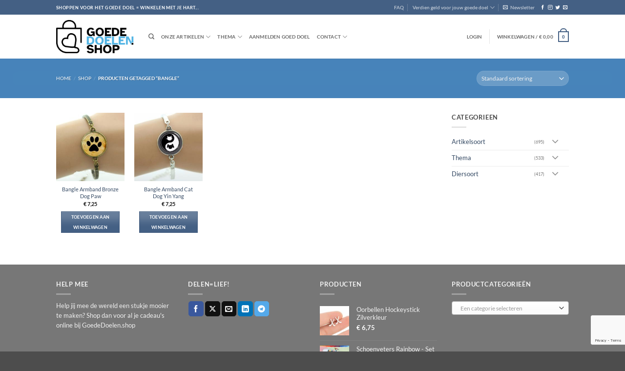

--- FILE ---
content_type: text/html; charset=utf-8
request_url: https://www.google.com/recaptcha/api2/anchor?ar=1&k=6Lfc_FEaAAAAALiSL9z_HctIzCjtFceIe36zHdkJ&co=aHR0cHM6Ly9nb2VkZWRvZWxlbi5zaG9wOjQ0Mw..&hl=en&v=PoyoqOPhxBO7pBk68S4YbpHZ&size=invisible&anchor-ms=20000&execute-ms=30000&cb=mvxp4froaekh
body_size: 48568
content:
<!DOCTYPE HTML><html dir="ltr" lang="en"><head><meta http-equiv="Content-Type" content="text/html; charset=UTF-8">
<meta http-equiv="X-UA-Compatible" content="IE=edge">
<title>reCAPTCHA</title>
<style type="text/css">
/* cyrillic-ext */
@font-face {
  font-family: 'Roboto';
  font-style: normal;
  font-weight: 400;
  font-stretch: 100%;
  src: url(//fonts.gstatic.com/s/roboto/v48/KFO7CnqEu92Fr1ME7kSn66aGLdTylUAMa3GUBHMdazTgWw.woff2) format('woff2');
  unicode-range: U+0460-052F, U+1C80-1C8A, U+20B4, U+2DE0-2DFF, U+A640-A69F, U+FE2E-FE2F;
}
/* cyrillic */
@font-face {
  font-family: 'Roboto';
  font-style: normal;
  font-weight: 400;
  font-stretch: 100%;
  src: url(//fonts.gstatic.com/s/roboto/v48/KFO7CnqEu92Fr1ME7kSn66aGLdTylUAMa3iUBHMdazTgWw.woff2) format('woff2');
  unicode-range: U+0301, U+0400-045F, U+0490-0491, U+04B0-04B1, U+2116;
}
/* greek-ext */
@font-face {
  font-family: 'Roboto';
  font-style: normal;
  font-weight: 400;
  font-stretch: 100%;
  src: url(//fonts.gstatic.com/s/roboto/v48/KFO7CnqEu92Fr1ME7kSn66aGLdTylUAMa3CUBHMdazTgWw.woff2) format('woff2');
  unicode-range: U+1F00-1FFF;
}
/* greek */
@font-face {
  font-family: 'Roboto';
  font-style: normal;
  font-weight: 400;
  font-stretch: 100%;
  src: url(//fonts.gstatic.com/s/roboto/v48/KFO7CnqEu92Fr1ME7kSn66aGLdTylUAMa3-UBHMdazTgWw.woff2) format('woff2');
  unicode-range: U+0370-0377, U+037A-037F, U+0384-038A, U+038C, U+038E-03A1, U+03A3-03FF;
}
/* math */
@font-face {
  font-family: 'Roboto';
  font-style: normal;
  font-weight: 400;
  font-stretch: 100%;
  src: url(//fonts.gstatic.com/s/roboto/v48/KFO7CnqEu92Fr1ME7kSn66aGLdTylUAMawCUBHMdazTgWw.woff2) format('woff2');
  unicode-range: U+0302-0303, U+0305, U+0307-0308, U+0310, U+0312, U+0315, U+031A, U+0326-0327, U+032C, U+032F-0330, U+0332-0333, U+0338, U+033A, U+0346, U+034D, U+0391-03A1, U+03A3-03A9, U+03B1-03C9, U+03D1, U+03D5-03D6, U+03F0-03F1, U+03F4-03F5, U+2016-2017, U+2034-2038, U+203C, U+2040, U+2043, U+2047, U+2050, U+2057, U+205F, U+2070-2071, U+2074-208E, U+2090-209C, U+20D0-20DC, U+20E1, U+20E5-20EF, U+2100-2112, U+2114-2115, U+2117-2121, U+2123-214F, U+2190, U+2192, U+2194-21AE, U+21B0-21E5, U+21F1-21F2, U+21F4-2211, U+2213-2214, U+2216-22FF, U+2308-230B, U+2310, U+2319, U+231C-2321, U+2336-237A, U+237C, U+2395, U+239B-23B7, U+23D0, U+23DC-23E1, U+2474-2475, U+25AF, U+25B3, U+25B7, U+25BD, U+25C1, U+25CA, U+25CC, U+25FB, U+266D-266F, U+27C0-27FF, U+2900-2AFF, U+2B0E-2B11, U+2B30-2B4C, U+2BFE, U+3030, U+FF5B, U+FF5D, U+1D400-1D7FF, U+1EE00-1EEFF;
}
/* symbols */
@font-face {
  font-family: 'Roboto';
  font-style: normal;
  font-weight: 400;
  font-stretch: 100%;
  src: url(//fonts.gstatic.com/s/roboto/v48/KFO7CnqEu92Fr1ME7kSn66aGLdTylUAMaxKUBHMdazTgWw.woff2) format('woff2');
  unicode-range: U+0001-000C, U+000E-001F, U+007F-009F, U+20DD-20E0, U+20E2-20E4, U+2150-218F, U+2190, U+2192, U+2194-2199, U+21AF, U+21E6-21F0, U+21F3, U+2218-2219, U+2299, U+22C4-22C6, U+2300-243F, U+2440-244A, U+2460-24FF, U+25A0-27BF, U+2800-28FF, U+2921-2922, U+2981, U+29BF, U+29EB, U+2B00-2BFF, U+4DC0-4DFF, U+FFF9-FFFB, U+10140-1018E, U+10190-1019C, U+101A0, U+101D0-101FD, U+102E0-102FB, U+10E60-10E7E, U+1D2C0-1D2D3, U+1D2E0-1D37F, U+1F000-1F0FF, U+1F100-1F1AD, U+1F1E6-1F1FF, U+1F30D-1F30F, U+1F315, U+1F31C, U+1F31E, U+1F320-1F32C, U+1F336, U+1F378, U+1F37D, U+1F382, U+1F393-1F39F, U+1F3A7-1F3A8, U+1F3AC-1F3AF, U+1F3C2, U+1F3C4-1F3C6, U+1F3CA-1F3CE, U+1F3D4-1F3E0, U+1F3ED, U+1F3F1-1F3F3, U+1F3F5-1F3F7, U+1F408, U+1F415, U+1F41F, U+1F426, U+1F43F, U+1F441-1F442, U+1F444, U+1F446-1F449, U+1F44C-1F44E, U+1F453, U+1F46A, U+1F47D, U+1F4A3, U+1F4B0, U+1F4B3, U+1F4B9, U+1F4BB, U+1F4BF, U+1F4C8-1F4CB, U+1F4D6, U+1F4DA, U+1F4DF, U+1F4E3-1F4E6, U+1F4EA-1F4ED, U+1F4F7, U+1F4F9-1F4FB, U+1F4FD-1F4FE, U+1F503, U+1F507-1F50B, U+1F50D, U+1F512-1F513, U+1F53E-1F54A, U+1F54F-1F5FA, U+1F610, U+1F650-1F67F, U+1F687, U+1F68D, U+1F691, U+1F694, U+1F698, U+1F6AD, U+1F6B2, U+1F6B9-1F6BA, U+1F6BC, U+1F6C6-1F6CF, U+1F6D3-1F6D7, U+1F6E0-1F6EA, U+1F6F0-1F6F3, U+1F6F7-1F6FC, U+1F700-1F7FF, U+1F800-1F80B, U+1F810-1F847, U+1F850-1F859, U+1F860-1F887, U+1F890-1F8AD, U+1F8B0-1F8BB, U+1F8C0-1F8C1, U+1F900-1F90B, U+1F93B, U+1F946, U+1F984, U+1F996, U+1F9E9, U+1FA00-1FA6F, U+1FA70-1FA7C, U+1FA80-1FA89, U+1FA8F-1FAC6, U+1FACE-1FADC, U+1FADF-1FAE9, U+1FAF0-1FAF8, U+1FB00-1FBFF;
}
/* vietnamese */
@font-face {
  font-family: 'Roboto';
  font-style: normal;
  font-weight: 400;
  font-stretch: 100%;
  src: url(//fonts.gstatic.com/s/roboto/v48/KFO7CnqEu92Fr1ME7kSn66aGLdTylUAMa3OUBHMdazTgWw.woff2) format('woff2');
  unicode-range: U+0102-0103, U+0110-0111, U+0128-0129, U+0168-0169, U+01A0-01A1, U+01AF-01B0, U+0300-0301, U+0303-0304, U+0308-0309, U+0323, U+0329, U+1EA0-1EF9, U+20AB;
}
/* latin-ext */
@font-face {
  font-family: 'Roboto';
  font-style: normal;
  font-weight: 400;
  font-stretch: 100%;
  src: url(//fonts.gstatic.com/s/roboto/v48/KFO7CnqEu92Fr1ME7kSn66aGLdTylUAMa3KUBHMdazTgWw.woff2) format('woff2');
  unicode-range: U+0100-02BA, U+02BD-02C5, U+02C7-02CC, U+02CE-02D7, U+02DD-02FF, U+0304, U+0308, U+0329, U+1D00-1DBF, U+1E00-1E9F, U+1EF2-1EFF, U+2020, U+20A0-20AB, U+20AD-20C0, U+2113, U+2C60-2C7F, U+A720-A7FF;
}
/* latin */
@font-face {
  font-family: 'Roboto';
  font-style: normal;
  font-weight: 400;
  font-stretch: 100%;
  src: url(//fonts.gstatic.com/s/roboto/v48/KFO7CnqEu92Fr1ME7kSn66aGLdTylUAMa3yUBHMdazQ.woff2) format('woff2');
  unicode-range: U+0000-00FF, U+0131, U+0152-0153, U+02BB-02BC, U+02C6, U+02DA, U+02DC, U+0304, U+0308, U+0329, U+2000-206F, U+20AC, U+2122, U+2191, U+2193, U+2212, U+2215, U+FEFF, U+FFFD;
}
/* cyrillic-ext */
@font-face {
  font-family: 'Roboto';
  font-style: normal;
  font-weight: 500;
  font-stretch: 100%;
  src: url(//fonts.gstatic.com/s/roboto/v48/KFO7CnqEu92Fr1ME7kSn66aGLdTylUAMa3GUBHMdazTgWw.woff2) format('woff2');
  unicode-range: U+0460-052F, U+1C80-1C8A, U+20B4, U+2DE0-2DFF, U+A640-A69F, U+FE2E-FE2F;
}
/* cyrillic */
@font-face {
  font-family: 'Roboto';
  font-style: normal;
  font-weight: 500;
  font-stretch: 100%;
  src: url(//fonts.gstatic.com/s/roboto/v48/KFO7CnqEu92Fr1ME7kSn66aGLdTylUAMa3iUBHMdazTgWw.woff2) format('woff2');
  unicode-range: U+0301, U+0400-045F, U+0490-0491, U+04B0-04B1, U+2116;
}
/* greek-ext */
@font-face {
  font-family: 'Roboto';
  font-style: normal;
  font-weight: 500;
  font-stretch: 100%;
  src: url(//fonts.gstatic.com/s/roboto/v48/KFO7CnqEu92Fr1ME7kSn66aGLdTylUAMa3CUBHMdazTgWw.woff2) format('woff2');
  unicode-range: U+1F00-1FFF;
}
/* greek */
@font-face {
  font-family: 'Roboto';
  font-style: normal;
  font-weight: 500;
  font-stretch: 100%;
  src: url(//fonts.gstatic.com/s/roboto/v48/KFO7CnqEu92Fr1ME7kSn66aGLdTylUAMa3-UBHMdazTgWw.woff2) format('woff2');
  unicode-range: U+0370-0377, U+037A-037F, U+0384-038A, U+038C, U+038E-03A1, U+03A3-03FF;
}
/* math */
@font-face {
  font-family: 'Roboto';
  font-style: normal;
  font-weight: 500;
  font-stretch: 100%;
  src: url(//fonts.gstatic.com/s/roboto/v48/KFO7CnqEu92Fr1ME7kSn66aGLdTylUAMawCUBHMdazTgWw.woff2) format('woff2');
  unicode-range: U+0302-0303, U+0305, U+0307-0308, U+0310, U+0312, U+0315, U+031A, U+0326-0327, U+032C, U+032F-0330, U+0332-0333, U+0338, U+033A, U+0346, U+034D, U+0391-03A1, U+03A3-03A9, U+03B1-03C9, U+03D1, U+03D5-03D6, U+03F0-03F1, U+03F4-03F5, U+2016-2017, U+2034-2038, U+203C, U+2040, U+2043, U+2047, U+2050, U+2057, U+205F, U+2070-2071, U+2074-208E, U+2090-209C, U+20D0-20DC, U+20E1, U+20E5-20EF, U+2100-2112, U+2114-2115, U+2117-2121, U+2123-214F, U+2190, U+2192, U+2194-21AE, U+21B0-21E5, U+21F1-21F2, U+21F4-2211, U+2213-2214, U+2216-22FF, U+2308-230B, U+2310, U+2319, U+231C-2321, U+2336-237A, U+237C, U+2395, U+239B-23B7, U+23D0, U+23DC-23E1, U+2474-2475, U+25AF, U+25B3, U+25B7, U+25BD, U+25C1, U+25CA, U+25CC, U+25FB, U+266D-266F, U+27C0-27FF, U+2900-2AFF, U+2B0E-2B11, U+2B30-2B4C, U+2BFE, U+3030, U+FF5B, U+FF5D, U+1D400-1D7FF, U+1EE00-1EEFF;
}
/* symbols */
@font-face {
  font-family: 'Roboto';
  font-style: normal;
  font-weight: 500;
  font-stretch: 100%;
  src: url(//fonts.gstatic.com/s/roboto/v48/KFO7CnqEu92Fr1ME7kSn66aGLdTylUAMaxKUBHMdazTgWw.woff2) format('woff2');
  unicode-range: U+0001-000C, U+000E-001F, U+007F-009F, U+20DD-20E0, U+20E2-20E4, U+2150-218F, U+2190, U+2192, U+2194-2199, U+21AF, U+21E6-21F0, U+21F3, U+2218-2219, U+2299, U+22C4-22C6, U+2300-243F, U+2440-244A, U+2460-24FF, U+25A0-27BF, U+2800-28FF, U+2921-2922, U+2981, U+29BF, U+29EB, U+2B00-2BFF, U+4DC0-4DFF, U+FFF9-FFFB, U+10140-1018E, U+10190-1019C, U+101A0, U+101D0-101FD, U+102E0-102FB, U+10E60-10E7E, U+1D2C0-1D2D3, U+1D2E0-1D37F, U+1F000-1F0FF, U+1F100-1F1AD, U+1F1E6-1F1FF, U+1F30D-1F30F, U+1F315, U+1F31C, U+1F31E, U+1F320-1F32C, U+1F336, U+1F378, U+1F37D, U+1F382, U+1F393-1F39F, U+1F3A7-1F3A8, U+1F3AC-1F3AF, U+1F3C2, U+1F3C4-1F3C6, U+1F3CA-1F3CE, U+1F3D4-1F3E0, U+1F3ED, U+1F3F1-1F3F3, U+1F3F5-1F3F7, U+1F408, U+1F415, U+1F41F, U+1F426, U+1F43F, U+1F441-1F442, U+1F444, U+1F446-1F449, U+1F44C-1F44E, U+1F453, U+1F46A, U+1F47D, U+1F4A3, U+1F4B0, U+1F4B3, U+1F4B9, U+1F4BB, U+1F4BF, U+1F4C8-1F4CB, U+1F4D6, U+1F4DA, U+1F4DF, U+1F4E3-1F4E6, U+1F4EA-1F4ED, U+1F4F7, U+1F4F9-1F4FB, U+1F4FD-1F4FE, U+1F503, U+1F507-1F50B, U+1F50D, U+1F512-1F513, U+1F53E-1F54A, U+1F54F-1F5FA, U+1F610, U+1F650-1F67F, U+1F687, U+1F68D, U+1F691, U+1F694, U+1F698, U+1F6AD, U+1F6B2, U+1F6B9-1F6BA, U+1F6BC, U+1F6C6-1F6CF, U+1F6D3-1F6D7, U+1F6E0-1F6EA, U+1F6F0-1F6F3, U+1F6F7-1F6FC, U+1F700-1F7FF, U+1F800-1F80B, U+1F810-1F847, U+1F850-1F859, U+1F860-1F887, U+1F890-1F8AD, U+1F8B0-1F8BB, U+1F8C0-1F8C1, U+1F900-1F90B, U+1F93B, U+1F946, U+1F984, U+1F996, U+1F9E9, U+1FA00-1FA6F, U+1FA70-1FA7C, U+1FA80-1FA89, U+1FA8F-1FAC6, U+1FACE-1FADC, U+1FADF-1FAE9, U+1FAF0-1FAF8, U+1FB00-1FBFF;
}
/* vietnamese */
@font-face {
  font-family: 'Roboto';
  font-style: normal;
  font-weight: 500;
  font-stretch: 100%;
  src: url(//fonts.gstatic.com/s/roboto/v48/KFO7CnqEu92Fr1ME7kSn66aGLdTylUAMa3OUBHMdazTgWw.woff2) format('woff2');
  unicode-range: U+0102-0103, U+0110-0111, U+0128-0129, U+0168-0169, U+01A0-01A1, U+01AF-01B0, U+0300-0301, U+0303-0304, U+0308-0309, U+0323, U+0329, U+1EA0-1EF9, U+20AB;
}
/* latin-ext */
@font-face {
  font-family: 'Roboto';
  font-style: normal;
  font-weight: 500;
  font-stretch: 100%;
  src: url(//fonts.gstatic.com/s/roboto/v48/KFO7CnqEu92Fr1ME7kSn66aGLdTylUAMa3KUBHMdazTgWw.woff2) format('woff2');
  unicode-range: U+0100-02BA, U+02BD-02C5, U+02C7-02CC, U+02CE-02D7, U+02DD-02FF, U+0304, U+0308, U+0329, U+1D00-1DBF, U+1E00-1E9F, U+1EF2-1EFF, U+2020, U+20A0-20AB, U+20AD-20C0, U+2113, U+2C60-2C7F, U+A720-A7FF;
}
/* latin */
@font-face {
  font-family: 'Roboto';
  font-style: normal;
  font-weight: 500;
  font-stretch: 100%;
  src: url(//fonts.gstatic.com/s/roboto/v48/KFO7CnqEu92Fr1ME7kSn66aGLdTylUAMa3yUBHMdazQ.woff2) format('woff2');
  unicode-range: U+0000-00FF, U+0131, U+0152-0153, U+02BB-02BC, U+02C6, U+02DA, U+02DC, U+0304, U+0308, U+0329, U+2000-206F, U+20AC, U+2122, U+2191, U+2193, U+2212, U+2215, U+FEFF, U+FFFD;
}
/* cyrillic-ext */
@font-face {
  font-family: 'Roboto';
  font-style: normal;
  font-weight: 900;
  font-stretch: 100%;
  src: url(//fonts.gstatic.com/s/roboto/v48/KFO7CnqEu92Fr1ME7kSn66aGLdTylUAMa3GUBHMdazTgWw.woff2) format('woff2');
  unicode-range: U+0460-052F, U+1C80-1C8A, U+20B4, U+2DE0-2DFF, U+A640-A69F, U+FE2E-FE2F;
}
/* cyrillic */
@font-face {
  font-family: 'Roboto';
  font-style: normal;
  font-weight: 900;
  font-stretch: 100%;
  src: url(//fonts.gstatic.com/s/roboto/v48/KFO7CnqEu92Fr1ME7kSn66aGLdTylUAMa3iUBHMdazTgWw.woff2) format('woff2');
  unicode-range: U+0301, U+0400-045F, U+0490-0491, U+04B0-04B1, U+2116;
}
/* greek-ext */
@font-face {
  font-family: 'Roboto';
  font-style: normal;
  font-weight: 900;
  font-stretch: 100%;
  src: url(//fonts.gstatic.com/s/roboto/v48/KFO7CnqEu92Fr1ME7kSn66aGLdTylUAMa3CUBHMdazTgWw.woff2) format('woff2');
  unicode-range: U+1F00-1FFF;
}
/* greek */
@font-face {
  font-family: 'Roboto';
  font-style: normal;
  font-weight: 900;
  font-stretch: 100%;
  src: url(//fonts.gstatic.com/s/roboto/v48/KFO7CnqEu92Fr1ME7kSn66aGLdTylUAMa3-UBHMdazTgWw.woff2) format('woff2');
  unicode-range: U+0370-0377, U+037A-037F, U+0384-038A, U+038C, U+038E-03A1, U+03A3-03FF;
}
/* math */
@font-face {
  font-family: 'Roboto';
  font-style: normal;
  font-weight: 900;
  font-stretch: 100%;
  src: url(//fonts.gstatic.com/s/roboto/v48/KFO7CnqEu92Fr1ME7kSn66aGLdTylUAMawCUBHMdazTgWw.woff2) format('woff2');
  unicode-range: U+0302-0303, U+0305, U+0307-0308, U+0310, U+0312, U+0315, U+031A, U+0326-0327, U+032C, U+032F-0330, U+0332-0333, U+0338, U+033A, U+0346, U+034D, U+0391-03A1, U+03A3-03A9, U+03B1-03C9, U+03D1, U+03D5-03D6, U+03F0-03F1, U+03F4-03F5, U+2016-2017, U+2034-2038, U+203C, U+2040, U+2043, U+2047, U+2050, U+2057, U+205F, U+2070-2071, U+2074-208E, U+2090-209C, U+20D0-20DC, U+20E1, U+20E5-20EF, U+2100-2112, U+2114-2115, U+2117-2121, U+2123-214F, U+2190, U+2192, U+2194-21AE, U+21B0-21E5, U+21F1-21F2, U+21F4-2211, U+2213-2214, U+2216-22FF, U+2308-230B, U+2310, U+2319, U+231C-2321, U+2336-237A, U+237C, U+2395, U+239B-23B7, U+23D0, U+23DC-23E1, U+2474-2475, U+25AF, U+25B3, U+25B7, U+25BD, U+25C1, U+25CA, U+25CC, U+25FB, U+266D-266F, U+27C0-27FF, U+2900-2AFF, U+2B0E-2B11, U+2B30-2B4C, U+2BFE, U+3030, U+FF5B, U+FF5D, U+1D400-1D7FF, U+1EE00-1EEFF;
}
/* symbols */
@font-face {
  font-family: 'Roboto';
  font-style: normal;
  font-weight: 900;
  font-stretch: 100%;
  src: url(//fonts.gstatic.com/s/roboto/v48/KFO7CnqEu92Fr1ME7kSn66aGLdTylUAMaxKUBHMdazTgWw.woff2) format('woff2');
  unicode-range: U+0001-000C, U+000E-001F, U+007F-009F, U+20DD-20E0, U+20E2-20E4, U+2150-218F, U+2190, U+2192, U+2194-2199, U+21AF, U+21E6-21F0, U+21F3, U+2218-2219, U+2299, U+22C4-22C6, U+2300-243F, U+2440-244A, U+2460-24FF, U+25A0-27BF, U+2800-28FF, U+2921-2922, U+2981, U+29BF, U+29EB, U+2B00-2BFF, U+4DC0-4DFF, U+FFF9-FFFB, U+10140-1018E, U+10190-1019C, U+101A0, U+101D0-101FD, U+102E0-102FB, U+10E60-10E7E, U+1D2C0-1D2D3, U+1D2E0-1D37F, U+1F000-1F0FF, U+1F100-1F1AD, U+1F1E6-1F1FF, U+1F30D-1F30F, U+1F315, U+1F31C, U+1F31E, U+1F320-1F32C, U+1F336, U+1F378, U+1F37D, U+1F382, U+1F393-1F39F, U+1F3A7-1F3A8, U+1F3AC-1F3AF, U+1F3C2, U+1F3C4-1F3C6, U+1F3CA-1F3CE, U+1F3D4-1F3E0, U+1F3ED, U+1F3F1-1F3F3, U+1F3F5-1F3F7, U+1F408, U+1F415, U+1F41F, U+1F426, U+1F43F, U+1F441-1F442, U+1F444, U+1F446-1F449, U+1F44C-1F44E, U+1F453, U+1F46A, U+1F47D, U+1F4A3, U+1F4B0, U+1F4B3, U+1F4B9, U+1F4BB, U+1F4BF, U+1F4C8-1F4CB, U+1F4D6, U+1F4DA, U+1F4DF, U+1F4E3-1F4E6, U+1F4EA-1F4ED, U+1F4F7, U+1F4F9-1F4FB, U+1F4FD-1F4FE, U+1F503, U+1F507-1F50B, U+1F50D, U+1F512-1F513, U+1F53E-1F54A, U+1F54F-1F5FA, U+1F610, U+1F650-1F67F, U+1F687, U+1F68D, U+1F691, U+1F694, U+1F698, U+1F6AD, U+1F6B2, U+1F6B9-1F6BA, U+1F6BC, U+1F6C6-1F6CF, U+1F6D3-1F6D7, U+1F6E0-1F6EA, U+1F6F0-1F6F3, U+1F6F7-1F6FC, U+1F700-1F7FF, U+1F800-1F80B, U+1F810-1F847, U+1F850-1F859, U+1F860-1F887, U+1F890-1F8AD, U+1F8B0-1F8BB, U+1F8C0-1F8C1, U+1F900-1F90B, U+1F93B, U+1F946, U+1F984, U+1F996, U+1F9E9, U+1FA00-1FA6F, U+1FA70-1FA7C, U+1FA80-1FA89, U+1FA8F-1FAC6, U+1FACE-1FADC, U+1FADF-1FAE9, U+1FAF0-1FAF8, U+1FB00-1FBFF;
}
/* vietnamese */
@font-face {
  font-family: 'Roboto';
  font-style: normal;
  font-weight: 900;
  font-stretch: 100%;
  src: url(//fonts.gstatic.com/s/roboto/v48/KFO7CnqEu92Fr1ME7kSn66aGLdTylUAMa3OUBHMdazTgWw.woff2) format('woff2');
  unicode-range: U+0102-0103, U+0110-0111, U+0128-0129, U+0168-0169, U+01A0-01A1, U+01AF-01B0, U+0300-0301, U+0303-0304, U+0308-0309, U+0323, U+0329, U+1EA0-1EF9, U+20AB;
}
/* latin-ext */
@font-face {
  font-family: 'Roboto';
  font-style: normal;
  font-weight: 900;
  font-stretch: 100%;
  src: url(//fonts.gstatic.com/s/roboto/v48/KFO7CnqEu92Fr1ME7kSn66aGLdTylUAMa3KUBHMdazTgWw.woff2) format('woff2');
  unicode-range: U+0100-02BA, U+02BD-02C5, U+02C7-02CC, U+02CE-02D7, U+02DD-02FF, U+0304, U+0308, U+0329, U+1D00-1DBF, U+1E00-1E9F, U+1EF2-1EFF, U+2020, U+20A0-20AB, U+20AD-20C0, U+2113, U+2C60-2C7F, U+A720-A7FF;
}
/* latin */
@font-face {
  font-family: 'Roboto';
  font-style: normal;
  font-weight: 900;
  font-stretch: 100%;
  src: url(//fonts.gstatic.com/s/roboto/v48/KFO7CnqEu92Fr1ME7kSn66aGLdTylUAMa3yUBHMdazQ.woff2) format('woff2');
  unicode-range: U+0000-00FF, U+0131, U+0152-0153, U+02BB-02BC, U+02C6, U+02DA, U+02DC, U+0304, U+0308, U+0329, U+2000-206F, U+20AC, U+2122, U+2191, U+2193, U+2212, U+2215, U+FEFF, U+FFFD;
}

</style>
<link rel="stylesheet" type="text/css" href="https://www.gstatic.com/recaptcha/releases/PoyoqOPhxBO7pBk68S4YbpHZ/styles__ltr.css">
<script nonce="x_QekK8h6YERZrXCJybxgQ" type="text/javascript">window['__recaptcha_api'] = 'https://www.google.com/recaptcha/api2/';</script>
<script type="text/javascript" src="https://www.gstatic.com/recaptcha/releases/PoyoqOPhxBO7pBk68S4YbpHZ/recaptcha__en.js" nonce="x_QekK8h6YERZrXCJybxgQ">
      
    </script></head>
<body><div id="rc-anchor-alert" class="rc-anchor-alert"></div>
<input type="hidden" id="recaptcha-token" value="[base64]">
<script type="text/javascript" nonce="x_QekK8h6YERZrXCJybxgQ">
      recaptcha.anchor.Main.init("[\x22ainput\x22,[\x22bgdata\x22,\x22\x22,\[base64]/[base64]/[base64]/[base64]/cjw8ejpyPj4+eil9Y2F0Y2gobCl7dGhyb3cgbDt9fSxIPWZ1bmN0aW9uKHcsdCx6KXtpZih3PT0xOTR8fHc9PTIwOCl0LnZbd10/dC52W3ddLmNvbmNhdCh6KTp0LnZbd109b2Yoeix0KTtlbHNle2lmKHQuYkImJnchPTMxNylyZXR1cm47dz09NjZ8fHc9PTEyMnx8dz09NDcwfHx3PT00NHx8dz09NDE2fHx3PT0zOTd8fHc9PTQyMXx8dz09Njh8fHc9PTcwfHx3PT0xODQ/[base64]/[base64]/[base64]/bmV3IGRbVl0oSlswXSk6cD09Mj9uZXcgZFtWXShKWzBdLEpbMV0pOnA9PTM/bmV3IGRbVl0oSlswXSxKWzFdLEpbMl0pOnA9PTQ/[base64]/[base64]/[base64]/[base64]\x22,\[base64]\x22,\[base64]/[base64]/Di3oaw4pLCzIrUABCwrFhw4XCrwLDsxjCnUt3w5kMwpA3w5FFX8KoHm3DlkjDmcKYwo5HKWNowq/[base64]/CusKXw50nPMOYVUhCfiLDncOLwrt6GWPCsMKOwrBAaBFgwo8+HlTDpwHCoEkBw4rDgH3CoMKcIsKKw409w7UMRjAJQzV3w5bDsA1Bw4fCkhzCnxBlWzvCusOscU7CnMOTWMOzwqUNwpnCkVZZwoASw5RYw6HCpsOkT3/Ch8Ksw5vDhDvDvsOtw4vDgMKjdMKRw7fDlBApOsOAw6xjFl41wprDiwHDuTcJNkDClBnCgnJAPsOOHQEywpsFw6tdwqfCqwfDmj/Cr8OcaFR0d8O/aCvDsH00HE0+worDuMOyJzBOScKpesKuw4Izw5DDlMOGw7R8LjUZKVRvG8OCa8KtVcO/[base64]/Co8O5dsOTw68Zw4tzBFbCtm3DriFyWwDCmG7DvsKzNw3CjX56w6bDhMOmw5LCq0E8w41OCGDCrwhgw7rDkcOXMsOdSxgZV23CgSPCmMOJwoPCl8OswrvDgsO9wrV/w4PDpcO2dx8/wr9JwobDpjbDoMOaw6RXasOOw4cXJcK6w5Vmw6sRFgHDpcKCIMOBf8OmwpTDtsO5wpB2UlEZw5LDglJYZFHCrcORFyk+worDi8K2woYKS8OOIWxmPsKqH8OKwpHCuMKHUcKhwqnDkcKeV8KSMsKxSQZAw6oFZ3oATMOnGXZaXCzDrMKxw5EPdEssHsK3wp/[base64]/Cn8Okw6nDhlpee8Omw5TCs8KTbcOKwrRcwoDDtMKKHsKRRcO0w7PDqsOpNGIQwqUqA8KMBsK0w5HDssK8CBp/UMKWQcKtw78uwpLDgMOjKMKMUcKEVjTDscOow69UNMOcYgdiEsOew6BWwrYTQcOiO8OMwqddwqtGw6zDksO0Qy/DjMOqwqwCDSXDksOSNsO5d3PCrUrDqMObbXM3GsK/a8OBJB80esOSDsOQXsKPKMOaDTEZHWUoR8OUIwESamXDnElpw59jVwBjbsOcR2/[base64]/DoAoSC1MlKnpjw6drZ2kbw6zCsCITc2/[base64]/CrMKCwrHDnFxzFMK1KnbDjHvCtMOyPW4hw5ZGMcOuwpbChyNYDnZLwoDCkAXDssKCw5XCuD/CrsOJNWvDtXsuw75Bw7LCkEXCssOcwoDCpsK3aV8UKMOmT3Urw43DtsK/[base64]/CtMK1VULCtcO+XBnDtcKkwpQpRsKMw7bCuknCosO3LsKKJ8Onw5/DqRTCo8Kcb8KOw7nCkjkMw4ZFd8KHwp3Dhx18wqw0wq7DnV3DhH9Xw7PCgFjCggYQC8OzZzXCjGRiFsKHF20zBsKcNMKBSQfDkRbDiMOeZExzw59hwpUWMsKXw6/CnMKjSyXCjsORw6Ejw7ApwrMiWBTDtcO+wpkEwp7DtSDDujXCkcOpYMKVZQk/WTJRwrfDtSwtwp7CrsKkwpjCtB8UBhTCjsOfHcOVwrBuSDkcQcKYacO+Lio8d3LCpsKkcFpuw5FAwrl/RsK9wo3CsMK8SsOuwpRReMOmw77Ci1zDnChnNWpeB8Oiw5UmwoFVd1kBw5jDhEnCjcOLGsOBXDbCrcK4w5Rcw5YRYcOXFnPDigDCqcO9wpd0asK/ZlEmw7TCgsOWw6Nvw57DqcKKV8OMVjdQwpVgH0UAwolvwrvDjSDDiR7DgMKswqPCoMKLfS3DgsKHcTtKw6HCvw4OwqNhUy1cwpfChMOJw7fDoMOoV8K2wovCr8O8cMOmc8OuO8O3wp5+SMO5HMKOF8O8M2XCt2rCrU3CocKSHxPCp8KjWW/[base64]/[base64]/DtMOILcKBZSHCmjMCSMKaLGhswofDiXTDi8KEwpZGJjsbw6whwrPCmsOSwpjDs8Ktw7oLccOFwp5cwpnCt8OSKMKow7JcSlzDnCLCosOXworDmQM1wqlRb8OCwpbDisKJf8Kfw65/[base64]/VD1IRxA1YADCmAUkHFwKw5cCfDo8ccOXwrMCwqjCmsOowoHDucOqBnpqwqnCncOAMB4ew5rDtXA8WMKqW1ZKWCrDnMO2w6jCi8O0E8OVdkF/wpNaU0HCmsOQW2HCjsKgH8KsLFfCkcKxJT4hJsO3TmLCuMKOSsKawqPDggB8wpfCqGYVK8OMEcOiQUAQwp/DlhRBw6lbDxYJIF0LFcKOXEs6w7YYw6jCrwkzdgvCsWPCh8K6flIXw49rwrNnE8OrCWR/w4fCkcK4wr8zw7PDslfDvMKpBTonWR5Pw5AbdsK/w6TDmCc7w6fCuRwHZ3nDtMOgw6TCvsOTwr8VwonDriRVw4LCgMOyFMKtwq4dwp/[base64]/CuMOOwpFUNWXDscKdaRU0UXNrwpVpe1fDqsO4cMKzLk1pwrxCwpFiIcKXYcOZw7fDgcKBw4fDjnk7QcKyNWfCskh9PSwNwqhKQGQIfMKeEWJeaXpMfW9yEwY9OcO7Hy11woDDrhDDhMKnw6lKw5bDqRnDnlBaVMK/w5nCkR0FI8K+b0HCusOvwoI9w6/Cu20Wwq/[base64]/CsHpxwo4bw7Jrwp/CjTsOSTfDk8OIwowfwpjDlcK3wp1DF1F9wqTDo8O2wrPDn8KiwqcCY8KJw5TDt8KMQ8OkCcObBR1zAsOKw5bClVktwrvDoHYow4hYw6LDoyFCT8K9CsKyY8OLY8KRw7EBD8OAJgLDq8OIEsKGw5FDVm3DicKgw4fDjynDs1AqbGlQI38JwrfDphrCqkjDucOgCUzDhB/CsU3DnRfCkcKswpUOw505I0Mcw63CoQw2wpvCu8KEw5/[base64]/KhofaCDDnMKKQUBawrzCthPDlsKUwq8gKjfCksOdE2jCpho2csOHSlIswpzDnUvCoMOvw4dUw64DE8OWVn3Cu8KYw59oeX/DucKQTifDlcKcVcKtwr/CkA55wo/CpGVSw6YwC8OPb1TClWLDkDnCicK0FMO8wrJ/[base64]/Cr2vCp8OrLsONMMKSaWF+w74Nb8K8KMObFcKfw7XDji/Dj8KFw5AkfsOoEUjCoVl3wr9OTsOPK3tNYsOdwoJlfmbCr1PDk1jCiQHCjGpOwqMBw4PDgUHCkSQPw7JSw7DCny7DksOgf3TChEzCs8OZw6DDvsKTMT/DjsK4w6Uwwq3DosKAw5PDp2dMKyhfw5NQwr51BQHDlUUVw7rCssKsGRJXXsKAwoDCviYswoR+B8OLwpMTQ23Cl3bDiMOVQcKJVX1SFcKVw7wXwq/Csz1HEVQwBgZBwqTDtFU/[base64]/H09+B0pnN8O1AcO3KcKsDsKpwqIbBsOXBcODfl7Ci8O9Og/DnR/[base64]/Cs8OtwpdmY8KXPcKbUsO5w6AowqbCsTATOMKCB8Kjw7PCusKGwo7DqsKSTsK1w6TCr8Omw6HCicKzw64xwplefXgtA8KHwoDDnsOjBBN4AhhFw5oBAmbCqcOFLMKBw6zDnMOow7zDt8K+MsOLJyDDnMKBIMOlbg/[base64]/wobDtsKUwovCshs0TylbFUZIwpnDgsKkwqDCocKOw47Dv2rCnywxaiNzP8KSPnHCnyIHw7XDhcKEJcOawrtvB8KTwo/CnMKLwqwPwo/[base64]/PF0UdDvDhiB4wqUMwpTDsC/[base64]/wo7Dr37DgDElQm0gEcKFQsOWwpzDowF+bQXDqcOjOMOHZWpYIz51w5DCs0Q8K3Eaw6LDmsOaw7F5wo3Dk1kYaikPw63DuwkEwp3DnsOLw44ow5EzMljChMONU8Oiw6MkOsKCw6NLcwHDosOIY8OJXcOtOTHCtmnCnCrDo2TCp8K4L8OhNMOhAQLDszbDrhnDh8OLwp/[base64]/DqsO6wqTDnsOlYDvDvcOOw7bDnynCqMKDeEHCpksrw4jCicO2wp0IPMO6w5/CjWFDw5x6w7nCucOCZMOdAy/CjsOTYyTDsn4ewo3CoRw3wpVmw54FZUXDrFNjw4t/wpIuwrZVwpldwrVMEW/[base64]/ChEzDnSUdd8KVP8OVw41QMsK6w794aRbDu2k0w63DoDDDtWZ6UTbDgcOZEcKgBMOzw51Cw64AaMKGMGNbw5/DucOXw6vDscKdNmYXE8OnbcOMwrjDn8OXAMKiPMKKwrF3OMOxdMKNUMONHMOjQMO7wp/CiTJ0wqNVIsK+bVVaOsOBwqzDtQXCqgNNw7TCqHzChMOgw4LDnAfDq8Ovw4bDhMOrOsO7GHHCuMOMNcOuMTJgB2VaaVjDjkwbwqfCpijDj3rCu8K1JMOxfWgiLGzDs8Knw5BlK3/CncOnwofCnMK+woADDcKqwpFie8K6cMO+fsOrw6zDn8KgNnjCnjVVV3gGwoY7Y8OTByB1csKfwonCo8OSw6F7GsOewoTDkjsEw4bDocOVw4PDt8KJwo51w6bCkVfDoxXCmcK1wqvCsMK5wqbCo8OIw5PCnsK4XmwtEsKOw5pow6kiRUfDkX7CmcK4wp/DnMOUIsK/w4fCmMO4NEonYw43TsKZZ8Odw4TDoUnClwMnwqXCisKXw7LDrg7DmQLDrzTCrFbCokdPw5QZwqYBw7JRwoHDlRscw5Bcw7vCsMOWaMKww7YWbcKjw6/[base64]/CkwojScOiF8KmJiDCh8O2wr/[base64]/CtlvDj8OPT8O4w6ZIwqo6w440GcOqwrXCllsufMO9SznDhWTDoMKhajXCtCpYVE50WMKCLxcgwrwpwrzDs3Zmw43DhMKzw6XCrBI7L8KGwpzDi8OQwrcHwqEEDGsGbDvDtQDDlSzDq1DCmcK2O8K4wrrDnS7CiHo4w7QfCMOtEnjCusOfw4/Cm8K1c8OAcTAtwpVYwqV5wr9PwpRcV8KqOBMJGDFmfcO1FVzDkcK1w6pGwpnDjQB4w4AJwqkUwrhTV3dxH0EuJ8OTfBTCpXTDpsOOaH9xwq7DjMKhw7wewqrDsHQDQycNw6DCi8KgMsKnFcKSw5s6aFfCjzvCoEVPwqF6HMKAw7/DoMK/FMOkd1DCkcKNX8KUPMOCOXXCrcKsw7/CoyDCqi5nwrZrVMKLwqNDwrPCvcOwPybCrcOYwowRNRR4w4UaYk4Tw6VWNsOqwrHChcOjVkk1EBjDg8KBw5vDkU/CvcOcZMKCKGTDkMKFCk7ClBNNIAkwRsKOwrfDlsKhwqrDnwgdN8KaAFDCjGQEwqBFwoDCv8KuIjB0BsK1YcORdg/[base64]/CnXLCuzt8wrp/w5DDisOHCcK9d3h2T8OgBcOCwrZZwplnADvDpylzEcKPV3zCpQrDoMOkwogDZMKLY8O/[base64]/Dl8Opw6fDi8OowqYbwo3Do8KPHsOze8OSA0PCkF/Cn0vCuH4NwrDDr8OhwpIyw6nCgcOZNsOSwpstw57CqsKJwq7DmMOfwovCuXbCjDHDjFtpK8KaB8OjehcOw5p5wq5awozCvMOyP2TDtXdgLcKPG1/DtB8KIcOnwqHChMKjwrzCksOYEW3Dn8Kiw4ICw4rCjEbDuhJqwo3DhkFnwrDCksOfScKKwqnDkcKcFBkRwpXCimwfL8OAwr8nbsO9w5k1dXB7JMOkX8KYVHbDnC9xwoRNw6/[base64]/[base64]/w7bDk0jCscOdwqDDpTvDtisRw5IiLybDpFIdwrTDo03Cu0zCk8OnwqnDjsKZK8KUwr4VwrwZX0BYdFt/w4lHw4PDlHTDj8OmwoDDpMK7wozCisKmdFQCBhgFJ2hSA3/DuMK1woIpw61FOsKlT8KXw5/DtcOcRMO8wq3CrS8OX8OsCGnCp3IJw5TDnFfCmkkwHcO2w6IAw5fCmUlvEzLDhsKkw6s6CsKQw5jDnMOFEsOIwrIDYznCnUbDizJCw4TCoHVBXcKfPl/Dtwt7wqombcKbMcKgEMKLVxkKwqhsw5BBw6c8w4Rww4TDjAwsfnY8OsKIw7BjMsObwp/DncOeIsKDw7jCvVtEGMOnYMKQeUXCpQhQwotFw5LCn2pCTR0Tw7rCuWEBwrt1BsOKKMOkGnkrGhZfwpDCiVV4wrXCimnCtFrDuMKqSlbCjk0HK8OPw7RTwooDAMOnEkodF8OybcKBw6R8w5cqGlNgXcOAw4/Co8OFIMKfNBHCpcKuIMKKwrDDu8O1w4czw6XDhsOwwodLDSgPwpbDocOjSWLDqcK/ZsOLwq93fMOJQxBfPgDCmMKQVcKwwpHCpsO4WHHCpwfDnVnCqRxCHMOFEcOxw4nDscKvwq9aw7tjZmFQKcOFwok6BMOhTRXChsKEakDDuAcZUHYOA2rCksKcwooZKy7CucK2XXXCjRrCnsK/woBINMOVw63ClcKRasKOE1fDlMOPwq0Swo7DisK2wo/DugbChVsow5xXw50Ww6PCvsK1wo7DlMOGTsKgEMOyw4xOwqPCrsKFwrlSw67CgBRDIMK7EMOYd3XCvcKgHV7CscO2w5UIw5RkwokYDMOUZsK6w6Iaw7PCrSrDl8K1wr/Cl8OpGRgdw402cMKqWMKxQMKuRMOkWSfCiAE5wrTDksKDwpDCglN6a8K/UlobXMOPw7xTwoZnOW7DpRN7w4JZw4jDkMKyw4EKAcOgw7DCjsO9CD/[base64]/Dr2dWwpPDiQ5pwprCoEPCrcKLZkQmwpnDo8Kmw5/[base64]/DkMOmwrrCjsO+w7LCtsKpXcO0C8OjdMK8ZcOcwodnScK1aRgHwq3DglbDj8KZWMKRw7BlY8ORbcK6w6pSw79nwqfCk8KfBzjDgz/[base64]/CtjfDiVlSw7BkOsOfw4fDgzHDg8KVw4YqwpDCrW5nwq1LVcOTZcKHYMKrWXLCnDtxVFYwMMOJJwkIw6jCkmPDv8Knw4DCl8K0UTQ+w5VZwr1CeGQ4w77DjinCn8KyPE/[base64]/Cs0oYw4jCgQXDq8OFw5vCmkjDgE7CisOtHRd/[base64]/CvMOhwoFtMBvDt8OcU8KowpfDrcOsHcKHcnVkbm3DocORCsOwBU8rw7Nmw5PCth8cw7DDosK2wps/w4IhdH9tARgWw55swpfCt0oPWcKVw57CuSxNBCfDgCBzBMKWYcO1TiTDh8O2wq4LDcKpcTQZw40Ew5DDg8O4IBXDo0/DqcKjGl4Ow5LCk8Kvw6XCkcOswpnCq3gwwpvCghrCt8OnHWNVYSsWwpDCtcOGw4jCi8Kww6QZUx5feUU0wp3CtQ/DhlPCpMOiw7fDgsKrQ1zDgnHChMOkw6rDjMKSwrEqCzPCogcbFhTCrsO3FEvCrlfCncO1wrfCuFUfXy51w7DDjCbDhTBiG21Uw6LDqj9nXxJPNsKlMcOWIATDgcKCScOlw7ICQ2pjwq3Dv8ObIcK9JA8hIcOlw7zCuxfCu3AbwrbDgMOWwonDscK/w4bCt8O4woYOw5/CssKDJMKKwrHCkTFkwrYFW1vCiMK0w4nDi8OYL8OBfGPDisOVThHDqHvCucKbwr9rUsKGw4HDhAnCu8KVYS9lOMKscMOfwqvDvcKDwrs2w6nCp2YGw7zCscKUw65+SMOQfcOjMV/CkcOjUcKJwo8VamMjR8OSw4VOwodsNsKxL8K7w5/CsAvCvcKlFsOcaW/DjcOzYcKyGMOOw5AUwrPCo8OFRThic8OIRwwew5Akw6xGfBUNe8O0Fx1yXsKpEgjDgVrDl8KDw7Vvw5XCvsKLw47CmsKkSy4jwq5eWMKoAzXDqcKLwr5Sey5OwrzCkmDDhCkMNMOgwrNWwqNLWcO7QsO5wqjDuEg0KnleSjPDoF/CuirCrsOCwoHDo8KlG8K1XHZJwoLDnQkpHsKew6/[base64]/Cg2F7wpF7GBnCn2DDrcKxwqLCg8K6wrR7w7/CrcKTUFfDncKsdcOowpRcw6wKw5vCrgsTwoMFwoTDuxJnw4bDhcOawo5tRSbDk14Bw4/CjETDo0PCs8OSFcKiccK7wrPCg8KvwqHCr8KpD8K/[base64]/[base64]/DusKwOMKTe8ODKMKvOxzCq8KewrjDvcOjCzoLXVHCvVBEwqPCvwDCkcOjPsOoL8OMSFt+PcK/wrPDrMOTw6oEFMO6IcKfP8OGBsKrwp54wrIiw5PCgGEhwqLDrCUswrTCkTZ3w4fDj2xZXiR8XMKaw5Q/[base64]/wp3Dn8OuCsOZw4ZXwqFiKGg9HsOxw4wRw4vDpMORwqvChmrCr8KpDmcOdsKWdS9NYFMhCBnDmAE/w4PChEAuCsOUDcO5w4PDiXvCnWw7wqsDTsOwVg1xwrVmOFbDicO0w4lqwpYGeFTDrixWTMKKw5FAAMOecGLCqsK/wo3DhH/[base64]/w43CkHtww53CscKjw6xqJwLDnF1uGg/DtzI/[base64]/ClToLwqfCl0Qrw6tCM8KxX0fCuwrDmsOfblzDn08ew6t/e8KfOcKZXlQWTHHCn03CrcKPaVzCrELDuURqKMK2w7xFw5TCjcKyEC1pK2oSBcOCw4HDr8OvwrjDoE1uw5FycG/[base64]/DsS1gHMOTw5XDucKuwqrCjEoewofCscOgVcO7wq4ZNCjCo8Olb1o4w4jDsg/DmRxTwplHIFBPZGnDhSfCo8KMHU/DssKMwoYCT8OHwrvDvcOQwo3CncKjwpfCkXTDnX3DoMO+bnHCkcOGdD/CoMOWwrzCiGbDnsKpNC3CrsORQ8KqwozCgiXDqh4Jw70TcGvCnMO4TsKFecO2AsOMSMKPw5weXQTDtBzDg8KpCsKfwq/DviTCqUYqw4vCksOUwrzCicKvJyHCncOgwrgWXTnCk8KVe0tmQVnDoMK9dE8eSMKfCcKcTcK/wrrCicOIacO1WMOhwpkkCVfCusOkw4/[base64]/ClcKcwoHDtMKEBcOawoFIwrBre8OOw6/CrcO0w4/DiMKJw5rCvSVGwr7CkChrJibDty/CjyUhw7/CicO7b8Onwr/DrsK/w4oPG2bCgxjCh8KewobCjxUvwpQzX8OXw7nCkMK2w6/Cp8KWL8OzMMK7w5LDrsOcw43CiF/CllM1w6DCmBLDkQh9w4DCljx1wrjDo01EwrDCqlzDpkbCi8K8AcO6GMKTS8Ksw70dwofDk3DCkMOtw7gDw5IvYxAXwolPI09Yw4wDwr1Ow5kyw5rCrMOJbsOpwojDhsK2N8OmKwN/PMKOdErDtGnDiCLCg8KBCsOOHcOiwpEww6rCshHCosObwpPDpsOMfW9vwqhlwoHDt8KJw78mL00pRsOQVQ3CkcKmPVPDu8K+RcK/[base64]/w4ktwoPDocOxZAxASmzCh8OVwpnClcOgwpPDssOFwqNMJXXDosOVf8OIw4/CmARjR8KOw5FmImPCjcOcwrfDsCfDscKLPCvDki7Crmt1fcO8BgXDqcORw7AWwrzDomkSNkMkMMOwwpsQd8Ksw5weSQPCi8Kse1HDrsO0w5JKw53DscOzw5dzZjQLw4TCvDR/[base64]/DpsK9w5BMw7V4w4nCjC0ZennDr8OUw5TCvhMvY8OWwpbCtcKxaDPDssOPw5pSTsOcw7sREMKvw4tvZ8K0VhPCocKhFMOETXjDpGV6wod2XF/[base64]/[base64]/[base64]/DscKawqYnwrtPf8KzN3rDqMOMUMOiw4nDgRnCjcONwrMmIcOUFDbCisOCIWZmHMOvw6bCnADDqMOyIWoawrHDtW7Cu8O2wqPCu8O0Y1bDlsKjwqfCgCvCsEUlw7zDtsO0wpcsw4BJwqnCuMKYw6XDqB3CnsOKwp/DsHxiw6lgw742wprCrsKAWMKsw4sBCsOpe8KIfwDChMOIwooOw4jCiifCnWo8QzLClxgFw4PDvxMkcHfCkTPCm8OoRcKQwrFKYR3DucKQN2Z6w4/CosO2woXCucK0ZMOowq5CN0PChsOwa1sSwq3ChQTCpcOsw7fCp0jDh3fCgcKBWVFwF8Kaw7EMIhTDucKMwpwKNl3CiMKTRsKAAgAZQMKTWGEbT8KFMsK1O3s0VsK6w5LDmsKOEsKXSw80w7bDhjwQw5TCj3DDhsKew5BqHFzCocOxWsKCGsOSMMKRBRlIw5Isw5LDpA/DrsO5OnjCgsK/wojDo8KQJcKWDUBiKcKYw6LDvhU9QBMCwonDvMK6HsOKLlBbLMOawr3DtsKKw7xTw5TDrcKxKRDDn19YRC0ifMOJw6hyw5/Du1vDqMKTNMOfYsOiY1V/wp52dCFuWX9NwpYSw73Dk8K4E8KEwo/DvWDChsOGM8O1w5RBw69aw6UASWhzTRTDuBhMcsKTwrBTbizDocOFR2tDw5huScOJMsOrXy0kw6YaLcODwpTCm8KddhnDl8OBDno+w4wkfSheQ8KFwpXCmVdgLsOXwqvCq8OEwpPCpS7CscOlwoLDgcOTQMOEwqPDnMO/LcKOwpHDp8Oiw7YwR8Ozwoo2w4rCkxEcwrMAwpovwo4jdirCsiRmwq8RbcOJNsOAfMOVw69kEcKae8KFw4XCq8OhfsKDw7fClUAuNAXDrHHCgTrDlcKew5t6wrsxwrkDGcKrw71MwpwQCnLDlsKjwp/CvcOzw4TDpsOBwqXCmjbCr8KnwpZLw5Jpwq3Ci0DDtmrCqwgqNsOjw5ZYwrPDjxbDkzHCvSU4dlnClF7CsEkjw7tZfkDCscKow5PDosO+w6ZrWcONdsOxMcODAMKkwrECwoM7IcOuwpkewr/DkCEJJMOoAcOgN8KgLFnCgMOuN1vCm8O0wobCi2DCiS4LBsOqw4nCgnkWLxp5w7/DqMKOwqYJwpYvwqvClGMGw5HDr8KrwqMMQ1HCjMKAKEkiTC/CuMKsw6EzwrBVU8KVDUXCkU0lVsKqw7zDlFFoPkI5w7PCmgtzwpQswofCl17DlEI6FMKOUgTCtMKMwrd1QhrDpx/[base64]/CsMKbasKkLmNlZgR6dQA4wrHDsB9/B8Kxwo3CowfDhBRWw6MZwq8YMhAMw7rCrG3CnVrDoMOzwo5iw6AObMOAw44lwqTCn8KyOk/DkMOqTcK8B8KCw67DvMOMw7zCgTnDtjgIDzvCiQpSPk3CosOVw4UrwpLDtcK7wqHDgA1nwpceKwLDohImwr/DizTDl0xTwrzDqR/DulvCg8Kgw6YNXsOXC8KrwonDncK8SD0Mw5fDv8OoLiQVdMKFdC3DrBokw7DDpmp6SsOewqxwEi/[base64]/[base64]/CisO+w7EqAsOdwrvCr8KGJcO8wq0Swp3DnMOQwqLCvsKzDDENwrxIUEjDuRrCnmbClSLDmm7Du8OSahQFw6TCgmzDhxgJaw7Cm8K9GsK+wrnCtMK4LcOfw6DDpcO0w50Xc1AjRUoweAoaw5zDtcOwwqPDt3kJWQwAwq/CljhxUMOuTBh5R8O7B0wwTgvDmcOgwq0/NHbDsG7Dtn3CpMKMVMOjw7oNX8OFw6bDmFzChgPCoBrDoMKRKU4/woFEwq3Ct0bCijALw4REdCo7fcK5LsOsw47CosOIfUfDssK8YcKZwrhSSsKVw5Avw7nDtTtdQMOjWgFDVcOQwoJ/w4/CqjvCjl4LEHjDtsKHwqZZwovCvlfDlsKZwpBzwr1QJjzChBpCwrHCtMKZGsKkw4N/w6hcJ8ObQ2B3w6jDglDCoMO8w5gVCXEnUxjCimjCjnEIwr/DikDCrsOkegHDmMKLUWfClsKHAUYWwrLDk8O9wpbDi8KjCEIeUMKvw7x1LX9wwpcgPsKJW8KTw71SWMKXLxMJZ8O3JsK+w4DCpcORw60za8KcCC/CgMOnCzPCtMKywovChnvCqMO2dwtqGMK/wqXDjHUuwpzDscOiR8K6w5diPsOybmPCo8OxwqDCuXzDhQEhwoxWakFdwobCgyFhw5xWw5vCnsK7w4/[base64]/woFDasKbB8O+wqtafWYIGMKCw4FnF8OBw5HCjsOeUcKfB8Omw4DChWYqYgQMw6osd3bDvXvDt1Nuw4/DpF5ZJcOtwprCgMKqwr5Tw4PDmn9gNMOSWsKRwr0Xwq/DksOVw73CtcKgwrnDqMOsKFPDiSdafMOEAlRcMsOIAMKjw7vDncK2ZyHCjlzDpR/[base64]/[base64]/DqcO2NQPDpH8Lwql3HMKXwrZow5FacsO0KcOpA18qKzdfw6cSw6/DhxjDoHYxw57CtcOoRRA+EsOdwrnCnFs/w4ogfsOxw4zDhsKUwovClH7CjXp1REkTQsKdAsKjRcOJdsKVwo9tw7NPw6EbcsOGw71WJcOKU1BwX8K7wrYtw7bChydtSAZEw7Qwwq/CgAQJwpTDkcKDFTUEHMOvB1HCt0/CisOWXMK1cGTDpTXDmMOOdcKbwppkwqDCi8KZLG/CkcO+YWBuw7wsbyfDi3rDsSTDuXPClEdqw5cmw71Iw6pyw7c8w7jDlsOyCcKQdcKLwovCpcOawok1RsO1Dw7CvcOGw5TCj8Klwq4+HFDCuXbCtcOrNAwNw6/[base64]/DrsO4w7fDmsKOw67DtGjDisK+LF/Cl8Ozw7XDr8KYw7FjFFU4w4VaLcK9w4p/wq0eJMKeMhLDn8Kxw5zDrsOWwoXDniVXw5guHcKgw7DDhwnDlMOoH8Oew49Cw6UDw7JewpB1XlDDnmZbw4IhRcKKw4ViEsKwe8KBHixLw4LDnFPCmV/[base64]/DocKrw5hJw6/DlWQ3NcK/wrzDuiDDkF0TwqDDu8O7woPCp8ORw609dsO1PAMcQ8OZFlRFbUROw4zDqz5DwoNIwoUVw6PDhAJBwrbCkzU4wrZawq1YBQ/Do8KuwpFuw5ddN0Edw6U4w7TDn8K2Ex8VVXTDigPCgsOLwpfClCxTw4Uyw6HDgA/[base64]/CusOoTAbCkEHCtXg3woPDscKGDsKJecKFw6FTwrbDosO1w6Umw4TCq8Kdw5DCnSDCu20MS8OXwq0mJ3zCqMK/[base64]/Cs8Klw5XDt2jCmsKxYmIww6rDoUrCgkHCpW3Dk8KPwrwuwobCscOwwr8GbBwQHMK5aBQ6wojDsVJub0AiX8OuZcKowqLDgQAqw4/DvC05w4bDvsOTw5h+wq7CrTfCp0rCicO0RMOVDsKMw4clw60owqPDjMOEOEV/aWDCrsK4w7EBw4jCsDNuw4xBFMOFw6LDqcKLQ8KewrTDk8KwwpFIw5ZuZGhgwoxEPA/CiFrDhsO+FmPCiUjDrD1bJcO1wrbDpWEXwofCmcK+PQ4rw7fDs8OiT8KFK3LCjyzCkDYiwqVSRB3DmMOlw5YxU0vCrzLDo8O2KWTDh8KmTDptE8KTHjt5wrvDvMO4QiEmw4R1Zgg/w4sWByHDssKMwrUMFMOJw7rCl8OGEibCo8Ohw7HDjibDqMO1w7Mow5EcDUnCicK5A8OXRBLCicKzCFrCuMOWwrZRViEYw6geFXFrWMOkwqVZwqLClcOBw7daQCXDhUEAwoxaw7ZSw4xDw4I2w5bCrsOUw48JPcKiHiTChsKZwqtqwqHDon/[base64]/CrFDCtMOMTDICwp5UCXQlw50MdUjDvirCji8pwppfw7QVw4ZJw4sGwoPCjwl6U8O0w6/DvypEwpLCiWfDscK5fsKmw7/ClsKLwo3DvsOOw6HDnjTCqFM/[base64]/CmTnDkMKpMjBNwokRwq5XwqTCmcKVcWJIGMKXw5HCsGnDnT/DisOXwrzCnEpJCnItwrhJw5LCsV/CnXDChCJxwoHCuWHDpFDCiSnDpMK9w7c/[base64]/CmSUMDMKCLsKHEm7CkSzCj37DmntOV8K/woXDgCxkA2RRdB5FXXRzw419HQTDuGrDtsK9w5XCuD8GVwTCvipmJCjCncOtw6B8F8KUVnQMwqd0dmpdwoHDl8Ohw4jCtRotwqRldAU0wrwpw4/DlzR9woVpH8O+wrPCusO1wr0Jw7dndcKawq/Dl8K7HMOjwpnDlUfDqDbDkMOawrXDjzgyETIfwrLDiCHCssKMVgfDsxVJw7bDr1nClCwWwpVMwp7Dg8OnwqFtwo7DslbDl8OTwpgRTiMgwqwjA8Krw5fCj07DjGnCjATDtMOCw6N7woXDvMKowqjClRE9YcODwqHClcKxwo48E1/CqsONwrwTU8KMw7bCnMO/[base64]/wovDk3EFb8KfQcOJKsKww6TDrHEOaMKDO8KgdnDCnnXDi0bDtX0zbUrDsyNow43Dh0DDt2klT8OMw4TDi8O9wqDCh1hLX8O9GhpGw7VYw5jCiFDCisKAwoYFw5fDscK2SMOzH8O/[base64]/Ch3Y7ChzChVTDgF3DtcKRwovDmcO5wr1/w5VJUUXDvALClgTCm1fDn8OMw4ZvMMKrwpAkTcKMMcOLKsO8w5jCsMKcw6pMwrBnw4PDgCsfwpskw5rDozJmdcOHQsKFw6XDiMOHWwcywqnDnAMXeh1yLi/DrcOqDMKqfnArWsOpfsKewq3DhcOQw7nDvsKsQnPClcKXAsOVw4vCg8OCWULCqGR3w5bClcKCR3fDgsOzwpzDgy7DhMOOfMKrdsO6b8KKw4rCnsOqPsOpwo1/w4kYCMOuw6ZmwrQZY0pKwp5gw4fDtsOHwrFpwqjCtsOIwql9w7nDpGfDpsOIwo3DpzkcPcKsw7TDrwN1woZ5K8Ovw7EAW8KmMyUqw7JHV8KqMjgpwqcyw7pzw7BUKRMCFBTCvcKObwLCmk4fw6/DscOOw5zDm1HCrzrDmMOowp48w4vDjjZxAsORwqs7w7XCuxLClDjDkcO0w7bCpSvCj8OAwo3DoX7DusOGwr/[base64]/Ds13CmnXDgDx0dMOxwpvCuAPCvHcFWT3DsRRrw4bDoMOUfnk5w4x1woI2wr/Dg8OQw7QHwqd2wpzDjcK5AcOaWMKdHcK5wrzCr8KPwpsmfcOSe2R/w6XCqcKdd3V5HHZLI1Ztw5jCoE8IMF4eUkDDrjbDjiPCsHE1wqzDnWgGw6LCsHjCrsO6w79FcVA1QcKuK1rCpMKrwrYMVSrCikY0w47DpMKTXMO/FRXDhQM0w5YDwq4CP8OlKcO2w5rCl8OHwrVYHTx0TlzDkDzDiz7Dp8OGw78gaMKDwqTDtlEbBH7DmG7DiMKbw5nDmjYaw43CusOnJcOCDEY/[base64]\\u003d\x22],null,[\x22conf\x22,null,\x226Lfc_FEaAAAAALiSL9z_HctIzCjtFceIe36zHdkJ\x22,0,null,null,null,1,[21,125,63,73,95,87,41,43,42,83,102,105,109,121],[1017145,275],0,null,null,null,null,0,null,0,null,700,1,null,0,\x22CvYBEg8I8ajhFRgAOgZUOU5CNWISDwjmjuIVGAA6BlFCb29IYxIPCPeI5jcYADoGb2lsZURkEg8I8M3jFRgBOgZmSVZJaGISDwjiyqA3GAE6BmdMTkNIYxIPCN6/tzcYADoGZWF6dTZkEg8I2NKBMhgAOgZBcTc3dmYSDgi45ZQyGAE6BVFCT0QwEg8I0tuVNxgAOgZmZmFXQWUSDwiV2JQyGAA6BlBxNjBuZBIPCMXziDcYADoGYVhvaWFjEg8IjcqGMhgBOgZPd040dGYSDgiK/Yg3GAA6BU1mSUk0GhkIAxIVHRTwl+M3Dv++pQYZxJ0JGZzijAIZ\x22,0,1,null,null,1,null,0,0,null,null,null,0],\x22https://goededoelen.shop:443\x22,null,[3,1,1],null,null,null,1,3600,[\x22https://www.google.com/intl/en/policies/privacy/\x22,\x22https://www.google.com/intl/en/policies/terms/\x22],\x22oox1FVpQPqSMQBjrH9jFEaBM/4KyOZJrN5NKnC5xj/w\\u003d\x22,1,0,null,1,1768537319798,0,0,[158,30],null,[172,111],\x22RC-1sMaebObwcNdEA\x22,null,null,null,null,null,\x220dAFcWeA6L0r6m53miZ5CABieOSNUu0-8w5LbQF2nQPvWtXWx-WrjfBaBPQHhAdhvo1UgUUgmB2RjZZ06h4i9-onoHQk-ovGXpxA\x22,1768620119911]");
    </script></body></html>